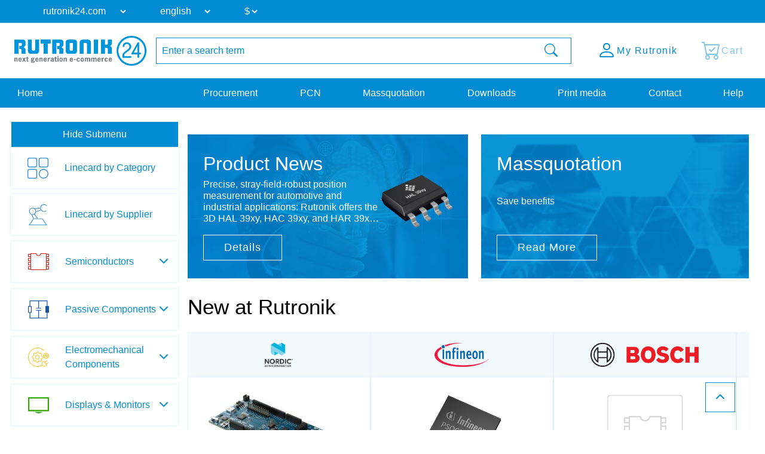

--- FILE ---
content_type: text/html; charset=UTF-8
request_url: https://www.rutronik24.com/assmann.html%20_blank
body_size: 12346
content:
<!DOCTYPE html>
<html lang="en">
    <head>
        <title>Electronic Components | Rutronik24 Distributor</title>
        <meta charset="utf-8">
        <meta http-equiv="X-UA-Compatible" content="IE=edge">
        <meta http-equiv="content-type" content="text/html; charset=utf-8">
        <meta name="description" content="Rutronik e-commerce - Intelligent eBusiness for rapid processes">
        <meta name="viewport" content="width=device-width, initial-scale=1">
        <meta name="referrer" content="origin">
        <meta property="og:title" content="Electronic Components | Rutronik24 Distributor" />
        <meta property="og:type" content="website" />
        <meta property="og:description" content="Rutronik e-commerce - Intelligent eBusiness for rapid processes" />
        <meta property="og:site_name" content="Rutronik24" />
        <link rel="canonical" href="https://www.rutronik24.com" />
        <link rel="icon" href="https://www.rutronik24.com/favicon_r24.png" type="image/x-icon">
        <link rel="apple-touch-icon-precomposed" href="https://www.rutronik24.com/assets/default/images/apple-touch-icon.png"/>
        <!-- Google Tag Manager -->
            
                <script>(function(w,d,s,l,i){w[l]=w[l]||[];w[l].push({'gtm.start': new Date().getTime(),event:'gtm.js'});var f=d.getElementsByTagName(s)[0],j=d.createElement(s),dl=l!='dataLayer'?'&l='+l:'';j.async=true;j.src='https://rs.rutronik24.com/gtm.js?id='+i+dl;f.parentNode.insertBefore(j,f);})(window,document,'script','dataLayer','GTM-TRDCW9BR');</script>
            
        <!-- End Google Tag Manager -->
                    <link type="text/css" rel="stylesheet" href="/min/styles.r24_new.css?v=2025_09_02_v2" />
                <script type="text/javascript" src="/vendor/components/jquery/jquery.min.js"></script>
        <script type="text/javascript" src="/vendor/components/jqueryui/jquery-ui.min.js"></script>
        <script type="text/javascript" src="/vendor/twbs/bootstrap/dist/js/bootstrap.bundle.min.js"></script>
		<script type="text/javascript" src="/assets/default/js/splide.min.js"></script>
		<script type="text/javascript">window.econda = {onReady:[], ready: function(f){this.onReady.push(f);}};window.emos3 = window.emos3 || {stored:[], send: function(p){this.stored.push(p);}};</script><script type="text/javascript" defer="defer" src="https://d35ojb8dweouoy.cloudfront.net/loader/loader.js" client-key="00002961-5fa3be96-db31-3ac3-a401-e130e1e0300d" container-id="954" lang="en-EN"></script>
        <link rel="alternate" href="https://www.rutronik24.com" hreflang="x-default"/>
<link rel="alternate" href="https://www.rutronik24.fr" hreflang="fr"/>
<link rel="alternate" href="https://www.rutronik24.de" hreflang="de"/>
<link rel="alternate" href="https://www.rutronik24.it" hreflang="it"/>
<link rel="alternate" href="https://www.rutronik24.ch" hreflang="ch"/>
<link rel="alternate" href="https://www.rutronik24.co.uk" hreflang="en-gb"/>

        
        <script>window.dataLayer.push({
        event: 'pageview_user',
        user_status: 'not_logged_in',
        tracking_disallowed: 'true',
        emailHostName: undefined,
        userHash: undefined
        });</script>
        <script type="text/javascript">
            window.addEventListener('UC_UI_INITIALIZED', function() {
                // Abfrage des Zustands der Einwilligungen
                var consentData = window.UC_UI.getConsentData();
            });
        </script>
            </head>
    <body itemscope itemtype="http://schema.org/WebPage" class="layout-r24 " data-user-status="3">
        <!-- Google Tag Manager (noscript) -->
        <noscript><iframe src="https://rs.rutronik24.com/ns.html?id=GTM-TRDCW9BR" height="0" width="0" style="display:none;visibility:hidden"></iframe></noscript>
        <!-- End Google Tag Manager (noscript) -->
        <a id="top"></a>
        <div class="waiting-animation"></div>
        <div class="container-fluid nav-container   " id="navcontainer">
                    </div>
        <div class="container-fluid nav-container nav-container-selects">
            <nav class="navbar navbar-expand-lg row hidden-print rutnavbar rutnavbar-selects">
                <div class="container">
                    <div class="collapse navbar-collapse" id="navbarNavDropdown">
                        <ul class="navbar-nav nav-selects">
                            <li class="nav-item dropdown changing-label">
                                <form action="" method="post" role="form" class="form" id="form_domain">
                                    <input type="hidden" name="m" value="" />
                                    <input type="hidden" name="action" value="domain" />
                                    <input type="hidden" name="query" value="https://www.rutronik24.com/assmann.html%20_blank" />
                                    <select name="D" id="D" onchange="window.open(this.value, '_top'); return false;">
									
                                        <option value="https://rutronik24.com" selected>rutronik24.com</option>
                                        <option value="https://rutronik24.de" >rutronik24.de</option>
                                        <option value="https://rutronik24.co.uk" >rutronik24.co.uk</option>
                                        <option value="https://rutronik24.fr" >rutronik24.fr</option>
                                        <option value="https://rutronik24.it" >rutronik24.it</option>
                                        <option value="https://rutronik24.ch" >rutronik24.ch</option>
                                        <option value="https://rutronik24.es" >rutronik24.es</option>
                                        <option value="https://rutronik24.com.cn" >rutronik24.com.cn</option>
                                    </select>
                                </form>
                            </li>
                            <li class="nav-item dropdown changing-label">
                                <form action="" method="post" role="form" class="form" id="form_lang">
                                    <input type="hidden" name="m" value="" />
                                    <input type="hidden" name="action" value="language" />
                                    <input type="hidden" name="query" value="https://www.rutronik24.com/assmann.html%20_blank" />
                                    <select name="L" id="L" onchange="$(this).closest('form').submit(); return false;">
                                        <option value="en" selected="selected">english</option>
<option value="de">deutsch</option>
<option value="fr">français</option>
<option value="it">italiano</option>
<option value="es">español</option>
<option value="pt">português</option>
<option value="cn">中文</option>

                                    </select>
                                </form>
                            </li>
                                                            <li class="nav-item dropdown changing-label">
                                    <form action="" method="post" role="form" class="form" id="form_currency">
                                        <input type="hidden" name="m" value="" />
                                        <input type="hidden" name="action" value="language" />
                                        <input type="hidden" name="query" value="https://www.rutronik24.com/assmann.html%20_blank" />
                                        <select name="currency" onchange="$(this).closest('form').submit(); return false;">
                                            <option value="EUR">&#8364;</option>
<option value="USD" selected="selected">$</option>
<option value="GBP">&#163;</option>

                                        </select>
                                    </form>
                                </li>
                                                    </ul>
                    </div>
                </div>
            </nav>
        </div>
        <div class="container-fluid nav-container nav-container-actions">
            <section class="align-items-center justify-content-center section-nav">
                <div class="container">
                    <div class="row">
                        <div class="col col-sm col-xl-auto col-xxl-auto header_brand">
                            <a title="Rutronik24 Online Shop" href="/" id="link_head_rutronik">
                                <img width="292" height="67" class="img-responsive" alt="Rutronik24 Online Shop" src="/images/logos/rutronik24.png">
                            </a>
                        </div>
                        <div class="col-12 col-sm-12 col-xl col-xxl header_search  flex justify-content-center">
                            <div class="hidden-print searchform">
    <form action="/" method="post" name="searchform" id="searchform" class="form-horizontal" role="form">
	    <input name="m" type="hidden" value="oc" />
	    <input name="action" type="hidden" value="search" />
	    <input name="cmd" type="hidden" value="NewSearch" />
	    <input name="orderby" type="hidden" value="" />
	    <input name="reset" id="reset" type="hidden" value="0" />
	    <input name="doprg" type="hidden" value="0" />
	    <div class="input-group">
		    <input type="text" name="qs" id="qs_oc" class="form-control input-md to-focus" placeholder="Enter a search term" value="" />
	        <span class="input-group-btn">
	            <button type="submit" class="btn btn-header-search input-md waiting">
	                <i class="bi bi-search"></i>
	            </button>
	        </span>
	    </div>
    </form>
</div>
                        </div>
                        <div class="col col-sm col-xl-auto col-xxl-auto text-right header_actions ">
                            <div class="header_action_content">
                                                                    <div class="button-content search">
                                        <a href="#" >
                                            <span class="button-content-icon"><i class="bi bi-search"></i></span><span class="button-content-text">Search</span>
                                        </a>
                                    </div>
                                                                                                    <div class="button-content action-loginlogout">
                                        <a data-href="/account.html" href="/register-login.html" >
                                        
                                            <span class="button-content-icon"><i class="bi bi-person"></i></span>
                                            <span class="button-content-text">My Rutronik</span>
                                        </a>
                                    </div>
                                                                <div class="button-content action-cart empty">
                                    <a class="button-content-anchor" href="/cart.html">
                                        <span class="a">
                                            <span class="button-content-icon"><i class="bi bi-cart-check"></i></span>
                                            <span class="button-content-text">Cart</span>
                                            <span class="button-content-count"></span>
                                        </span>
                                    </a>
                                </div>
                                                            </div>
                        </div>
                    </div>
                </div>
            </section>
        </div>
        <div class="container-fluid nav-container nav-container-links">
            <nav class="navbar navbar-expand-lg row hidden-print rutnavbar rutnavbar-links">
                <div class="container">
                    <div class="collapse navbar-collapse row" id="navbarNavDropdown">
                        <ul class="navbar-nav nav_menu nav_startseite col-auto col-lg-3">
                            <li class="nav-item">
                                <a href="https://www.rutronik24.com/" https://www.rutronik24.com/class="nowrap nav-link ">
                                    Home
                                </a>
                            </li>
                        </ul>
                        <ul class="navbar-nav nav_menu nav_links col-auto col-lg-9">
                                                            <li class="nav-item">
                                    <a href="/register-login.html" data-href="/?m=ep" class="nowrap nav-link ">
                                        Procurement
                                    </a>
                                </li>
                                <li class="nav-item">
                                    <a href="/register-login.html" data-href="/?m=pcn" class="nowrap nav-link " id="getpcn">
                                        PCN
                                    </a>
                                </li>
                                <li class="nav-item">
                                    <a href="/register-login.html" data-href="/?m=mq" class="nowrap nav-link ">
                                        Massquotation
                                    </a>
                                </li>
                                <li class="nav-item">
                                    <a href="/register-login.html" data-href="/?m=dl" class="nowrap nav-link ">
                                        Downloads
                                    </a>
                                </li>
                                <li class="nav-item">
                                    <a href="/register-login.html" data-href="/print_media.html" class="nowrap nav-link ">
                                        Print media
                                    </a>
                                </li>
                                                        <li class="nav-item">
                                <a href="/contact.html" class="nowrap nav-link ">
                                    Contact
                                </a>
                            </li>
                            <li class="nav-item">
                                <a href="/faq.html" class="nowrap nav-link ">
                                    Help
                                </a>
                            </li>
                        </ul>
                    </div>
                                            <button class="navbar-toggler" type="button">
                            <span class="navbar-toggler-icon"></span>
                        </button>
                                    </div>
            </nav>
        </div>
        <div class="container-fluid nav-container layout-container-  viewmode-webgate" id="main">
            <div class="container justify-content-center" id="maincontainer">
                <div class=" row  " id="mainrow">
                                            <nav class="col hidden-print   " id="submenu">
                            <div id="nestedAccordion">
                                                                    <div class="filter-submenu" data-filter-state="shown">
                                        <button class="btn btn-primary" data-hide-text="Hide Submenu" data-show-text="Show Submenu" data-filter-state="shown">
                                            <span class="button-text">Hide Submenu</span>
                                            <span class="navbar-toggler-icon"></span>
                                        </button>
                                    </div>
                                                                <div class="menu-content"  style="display: block;"  >
                                    <div class='horizontal-menu'>
            

            
            <div class="h2 bereich_01My plus">My Rutronik</div>
            <div class="nav-menu-mobile" style="display: none;">
                    <div class="h3 sub-location plus"><i class="fa-solid fa-location-dot"></i> Location</div>
                    <div style="display: none;">
                    </div>
                    <div class="h3 sub-language plus"><i class="fa-solid fa-language"></i> Language</div>
                    <div style="display: none;">
                    </div><div class="h3 sub-currency plus"><i class="bi bi-currency-exchange"></i> Currency</div>
                                <div style="display: none;">
                                </div>
                    <a href="/?m=ep" class="waiting mobile-main-urls">Procurement</a>
                    <a href="/?m=pcn" class="waiting mobile-main-urls">PCN</a>
                    <a href="/?m=mq" class="waiting mobile-main-urls">Massquotation</a>
                    <a href="/?m=dl" class="waiting mobile-main-urls">Downloads</a>
                    <a href="/print_media.html" class="waiting mobile-main-urls">Print media</a>
                    <a href="/contact.html" class="waiting">Contact</a>
                    
					<div class="selects test-select">
						<div class="nav-item dropdown changing-label">
							<form action="" method="post" role="form" class="form" id="form_domain2">
								<input type="hidden" name="m" value="" />
								<input type="hidden" name="action" value="domain" />
								<input type="hidden" name="query" value="" />
								<select name="D" onchange="window.open(this.value, '_top'); return false;">
									<option value="https://www.rutronik24.com" selected>rutronik24.com</option><option value="https://www.rutronik24.de">rutronik24.de</option><option value="https://www.rutronik24.co.uk">rutronik24.co.uk</option><option value="https://www.rutronik24.fr">rutronik24.fr</option><option value="https://www.rutronik24.it">rutronik24.it</option><option value="https://www.rutronik24.ch">rutronik24.ch</option><option value="https://www.rutronik24.es">rutronik24.es</option><option value="https://www.rutronik24.com.cn">rutronik24.com.cn</option>
								</select>
							</form>
						</div>
					</div>
					<div class="selects">
						<div class="nav-item dropdown changing-label">
							<form action="" method="post" role="form" class="form" id="form_lang2"> 
								<input type="hidden" name="m" value="" />
								<input type="hidden" name="action" value="language" />
								<input type="hidden" name="query" value="" />
								<select name="L" onchange="$(this).closest('form').submit(); return false;">
									<option value="en" selected>english</option><option value="de">deutsch</option><option value="fr">français</option><option value="it">italiano</option><option value="es">español</option><option value="pt">português</option><option value="cn">中文</option>
								</select>
							</form>
						</div>
					</div><div class="selects">
                        <div class="nav-item dropdown changing-label">
                            <form action="" method="post" role="form" class="form" id="form_currency2"> 
                                <input type="hidden" name="m" value="" />
                                <input type="hidden" name="action" value="language" />
                                <input type="hidden" name="query" value="{$querystring}" />
                                <select name="currency" onchange="$(this).closest('form').submit(); return false;">
                                    <option value="EUR">&#8364;</option><option value="USD">$</option><option value="GBP">&#163;</option>
                                </select>
                            </form>
                        </div>
                    </div>
                </div><div class="h2 linecard_products waiting" onclick="document.location.href='/linecard.html';return false;">Linecard by Category</div>
<div></div>
<div class="h2 linecard_supplier waiting" onclick="document.location.href='/supplier.html';return false;">Linecard by Supplier</div>
<div></div>
<div class="category-menu-area plus"><div data-category="bereich_01A" class="h2 category-bereich-item bereich_01A plus">Semiconductors</div>
<div class='sub-urls-area'>
<div class="h3 plus">Analog/Mixed Signal</div>
<div>
<a class="waiting " href="/category/a-d-converters/" title="A/D Converters">A/D Converters</a>
<a class="waiting " href="/category/ac-dc-converter/" title="AC/DC Converter">AC/DC Converter</a>
<a class="waiting " href="/category/amplifiers/" title="Amplifiers">Amplifiers</a>
<a class="waiting " href="/category/dc-dc-converter/" title="DC/DC Converter">DC/DC Converter</a>
<a class="waiting " href="/category/gate-driver-ics/" title="Gate Driver Ics">Gate Driver Ics</a>
<a class="waiting " href="/category/interface-ics/" title="Interface ICs">Interface ICs</a>
<a class="waiting " href="/category/motor-ic/" title="Motor IC">Motor IC</a>
<a class="waiting " href="/category/power-management-ics/" title="Powermanagement ICs">Powermanagement ICs</a>
<a class="waiting " href="/category/smart-switches/" title="Smart Switches">Smart Switches</a>
<a class="waiting " href="/category/standard-amplifier/" title="Standard Amplifier">Standard Amplifier</a>
<a class="waiting " href="/category/standard-voltage-reference/" title="Standard Voltage Reference">Standard Voltage Reference</a>
<a class="waiting " href="/category/standard-voltage-regulators/" title="Standard Voltage Regulators">Standard Voltage Regulators</a>
<a class="waiting " href="/category/voltage-references-supervisors/" title="Voltage References & Supervisors">Voltage References & Supervisors</a>
<a class="waiting " href="/category/voltage-regulators/" title="Voltage Regulators">Voltage Regulators</a>
</div>
<div class="h3 plus">Digital ICs</div>
<div>
<a class="waiting " href="/category/bga-ssd/" title="BGA SSD">BGA SSD</a>
<a class="waiting " href="/category/communication-ic/" title="Communication IC">Communication IC</a>
<a class="waiting " href="/category/dram/" title="DRAM">DRAM</a>
<a class="waiting " href="/category/emmc-memory/" title="eMMC Memory">eMMC Memory</a>
<a class="waiting " href="/category/field-programmable-gate-array/" title="FPGA">FPGA</a>
<a class="waiting " href="/category/logic-ic/" title="Logic IC">Logic IC</a>
<a class="waiting " href="/category/microcontroller/" title="Microcontroller">Microcontroller</a>
<a class="waiting " href="/category/microprocessor/" title="Microprocessor">Microprocessor</a>
<a class="waiting " href="/category/non-volatile-memory/" title="Non-Volatile Memory">Non-Volatile Memory</a>
<a class="waiting " href="/category/peripheral-ic/" title="Peripheral IC">Peripheral IC</a>
<a class="waiting " href="/category/ram/" title="RAM">RAM</a>
<a class="waiting " href="/category/rutronik-design-kits/" title="Rutronik Design Kits">Rutronik Design Kits</a>
<a class="waiting " href="/category/standard-eeprom/" title="Standard EEPROM">Standard EEPROM</a>
<a class="waiting " href="/category/STDCOM/" title="Standard Interfaces">Standard Interfaces</a>
<a class="waiting " href="/category/timing-ic/" title="Timing IC">Timing IC</a>
<a class="waiting " href="/category/tools-for-microcontroller/" title="Tools for Microcontroller">Tools for Microcontroller</a>
<a class="waiting " href="/category/c-motor-control-socs/" title="µC Motor Control SOCs">µC Motor Control SOCs</a>
</div>
<div class="h3 plus">Diodes / Rectifier</div>
<div>
<a class="waiting " href="/category/bridge-rectifier/" title="Bridge Rectifier">Bridge Rectifier</a>
<a class="waiting " href="/category/fast-diodes-rectifiers/" title="Fast-Diodes-Rectifiers">Fast-Diodes-Rectifiers</a>
<a class="waiting " href="/category/protection-diodes/" title="Protection Diodes">Protection Diodes</a>
<a class="waiting " href="/category/rectifiers-standard/" title="Rectifiers Standard">Rectifiers Standard</a>
<a class="waiting " href="/category/schottky-diodes/" title="Schottky Diodes">Schottky Diodes</a>
<a class="waiting " href="/category/silicon-carbide-diodes/" title="Silicon Carbide Diodes">Silicon Carbide Diodes</a>
<a class="waiting " href="/category/zener-diodes/" title="Zener Diodes">Zener Diodes</a>
</div>
<div class="h3 plus">High Power Modules</div>
<div>
<a class="waiting " href="/category/power-modules/" title="Power Modules">Power Modules</a>
</div>
<div class="h3 plus">Optoelectronic Components</div>
<div>
<a class="waiting " href="/category/laser-components/" title="Laser components">Laser components</a>
<a class="waiting " href="/category/optical-sensors/" title="Optical sensors">Optical sensors</a>
<a class="waiting " href="/category/ultraviolet-leds/" title="Ultraviolet LEDs">Ultraviolet LEDs</a>
<a class="waiting " href="/category/general-lighting/" title="General Lighting">General Lighting</a>
<a class="waiting " href="/category/infrared-leds-photodetectors/" title="Infrared LEDs & Photodetectors">Infrared LEDs & Photodetectors</a>
<a class="waiting " href="/category/optocoupler/" title="Optocoupler">Optocoupler</a>
<a class="waiting " href="/category/led-optics/" title="LED Optics">LED Optics</a>
<a class="waiting " href="/category/7-segment-dotmatrix-led/" title="7-Segment + Dotmatrix LED">7-Segment + Dotmatrix LED</a>
<a class="waiting " href="/category/led-modules/" title="LED Modules">LED Modules</a>
<a class="waiting " href="/category/led-driver/" title="LED Driver">LED Driver</a>
<a class="waiting " href="/category/visible-automotive-led/" title="Visible Automotive LED">Visible Automotive LED</a>
<a class="waiting " href="/category/visible-industrial-led/" title="Visible Industrial LED">Visible Industrial LED</a>
</div>
<div class="h3 plus">Sensors</div>
<div>
<a class="waiting " href="/category/current-sensors/" title="Current Sensors">Current Sensors</a>
<a class="waiting " href="/category/environmental-sensors/" title="Environmental Sensors">Environmental Sensors</a>
<a class="waiting " href="/category/magnetic-sensors/" title="Magnetic Sensors">Magnetic Sensors</a>
<a class="waiting " href="/category/mems-sensors/" title="MEMS Sensors">MEMS Sensors</a>
<a class="waiting " href="/category/optical-sensors/" title="Optical Sensors">Optical Sensors</a>
<a class="waiting " href="/category/other-sensors/" title="Other Sensors">Other Sensors</a>
</div>
<div class="h3 plus">Transistors</div>
<div>
<a class="waiting " href="/category/igbts/" title="IGBTs & Modules">IGBTs & Modules</a>
<a class="waiting " href="/category/rf-transistor/" title="RF Transistor">RF Transistor</a>
<a class="waiting " href="/category/standard-bipolar-transistor/" title="Standard Bipolar Transistor">Standard Bipolar Transistor</a>
<a class="waiting " href="/category/low-voltage-mosfets-300v/" title="Low Voltage MOSFETs (<300V)">Low Voltage MOSFETs (<300V)</a>
<a class="waiting " href="/category/high-voltage-mosfets-300v/" title="High Voltage MOSFETs (>=300V)">High Voltage MOSFETs (>=300V)</a>
</div>
<div class="h3 plus">Triacs / Thyristors</div>
<div>
<a class="waiting " href="/category/triacs-thyristors/" title="Triacs / Thyristors">Triacs / Thyristors</a>
</div>
</div></div>
<div class="category-menu-area plus"><div data-category="bereich_01P" class="h2 category-bereich-item bereich_01P plus">Passive Components</div>
<div class='sub-urls-area'>
<div class="h3 plus">Capacitors</div>
<div>
<a class="waiting " href="/category/ceramic-chip-commodity/" title="Ceramic Cap SMD - Commercial (KKK)<br />
commercial apps <=250Vdc; <1,0µF">Ceramic Cap SMD - Commercial (KKK)<br />
commercial apps <=250Vdc; <1,0µF</a>
<a class="waiting " href="/category/ceramic-chip-high-values/" title="Ceramic Cap SMD - High Values (KKH)<br />
commercial apps >=350Vdc; 250Vac; >=1,0µF<br />
softtermination parts all values">Ceramic Cap SMD - High Values (KKH)<br />
commercial apps >=350Vdc; 250Vac; >=1,0µF<br />
softtermination parts all values</a>
<a class="waiting " href="/category/ceramic-chip-automotive/" title="Ceramic Cap SMD - Automotive (KKA)<br />
automotive apps AEC-Q200 qualified<br />
with or without softtermination">Ceramic Cap SMD - Automotive (KKA)<br />
automotive apps AEC-Q200 qualified<br />
with or without softtermination</a>
<a class="waiting " href="/category/ceramic-chip-special-tht/" title="Ceramic Cap - Specialties (KKS)<br />
(e.g. Leaded, HiQ, Array, etc.)">Ceramic Cap - Specialties (KKS)<br />
(e.g. Leaded, HiQ, Array, etc.)</a>
<a class="waiting " href="/category/electric-double-layer-capacitors/" title="Electric Double Layer Capacitors">Electric Double Layer Capacitors</a>
<a class="waiting " href="/category/electrolytic-capacitors/" title="Electrolytic Capacitors">Electrolytic Capacitors</a>
<a class="waiting " href="/category/film-capacitors/" title="Film Capacitors">Film Capacitors</a>
<a class="waiting " href="/category/tantalum-capacitors/" title="Tantalum Capacitors">Tantalum Capacitors</a>
</div>
<div class="h3 plus">Inductors, Ferrites, Transformers</div>
<div>
<a class="waiting " href="/category/50hz-transformers/" title="50Hz Transformers">50Hz Transformers</a>
<a class="waiting " href="/category/ferrites-emi-filters/" title="Ferrites">Ferrites</a>
<a class="waiting " href="/category/hf-transformers/" title="HF Transformers">HF Transformers</a>
<a class="waiting " href="/category/inductors/" title="Inductors">Inductors</a>
</div>
<div class="h3 plus">Resistors</div>
<div>
<a class="waiting " href="/category/current-sense/" title="Current Sense">Current Sense</a>
<a class="waiting " href="/category/standard-chip-resistor/" title="Standard Chip Resistor">Standard Chip Resistor</a>
<a class="waiting " href="/category/special-chip-resistor/" title="Special Chip Resistor">Special Chip Resistor</a>
<a class="waiting " href="/category/precision-chip-resistor/" title="Precision Chip Resistor">Precision Chip Resistor</a>
<a class="waiting " href="/category/melf/" title="Melf">Melf</a>
<a class="waiting " href="/category/array/" title="Array">Array</a>
<a class="waiting " href="/category/through-hole-leaded/" title="Through Hole, Leaded">Through Hole, Leaded</a>
<a class="waiting " href="/category/power-wirewound-chassi/" title="Power, Wirewound, Chassi">Power, Wirewound, Chassi</a>
<a class="waiting " href="/category/potentiometer-trimmer/" title="Potentiometer, Trimmer">Potentiometer, Trimmer</a>
<a class="waiting " href="/category/ntc-thermistor/" title="NTC Thermistor">NTC Thermistor</a>
<a class="waiting " href="/category/ptc-thermistor/" title="PTC Thermistor">PTC Thermistor</a>
<a class="waiting " href="/category/varistor/" title="Varistor">Varistor</a>
</div>
<div class="h3 plus"> Timing Devices & Acoustic Components</div>
<div>
<a class="waiting " href="/category/buzzers-speakers-microphones/" title="Buzzers, Speakers, Microphones">Buzzers, Speakers, Microphones</a>
<a class="waiting " href="/category/crystals-oscillators-rtcs/" title="Crystals, Oscillators, RTC">Crystals, Oscillators, RTC</a>
<a class="waiting " href="/category/resonators-filters-sensors-haptic/" title="Resonators, Filters, Sensors, Haptic">Resonators, Filters, Sensors, Haptic</a>
</div>
</div></div>
<div class="category-menu-area plus"><div data-category="bereich_01E" class="h2 category-bereich-item bereich_01E plus">Electromechanical Components</div>
<div class='sub-urls-area'>
<a class="waiting " href="/category/batteries/" title="Batteries">Batteries</a>
<a class="waiting " href="/category/cable/" title="Cable">Cable</a>
<a class="waiting " href="/category/connectors/" title="Connectors">Connectors</a>
<a class="waiting " href="/category/electromechanical-accessories/" title="Electromechanical Accessories">Electromechanical Accessories</a>
<a class="waiting " href="/category/fans/" title="Fans">Fans</a>
<a class="waiting " href="/category/fuse/" title="Fuse">Fuse</a>
<a class="waiting " href="/category/heat-foils/" title="Heat Foils">Heat Foils</a>
<a class="waiting " href="/category/heatsinks/" title="Heatsinks">Heatsinks</a>
<a class="waiting " href="/category/protection-products/" title="Protection Products">Protection Products</a>
<a class="waiting " href="/category/relays/" title="Relays">Relays</a>
<a class="waiting " href="/category/switches/" title="Switches">Switches</a>
</div></div>
<div class="category-menu-area plus"><div data-category="bereich_01T" class="h2 category-bereich-item bereich_01T plus">Displays & Monitors</div>
<div class='sub-urls-area'>
<a class="waiting " href="/category/industrial-monitors/" title="Industrial Monitors">Industrial Monitors</a>
<a class="waiting " href="/category/intelligent-displays/" title="Intelligent Displays">Intelligent Displays</a>
<a class="waiting " href="/category/oled/" title="OLED">OLED</a>
<a class="waiting " href="/category/passive-displays/" title="Passive & E-Paper Displays">Passive & E-Paper Displays</a>
<a class="waiting " href="/category/tft/" title="TFT">TFT</a>
</div></div>
<div class="category-menu-area plus"><div data-category="bereich_01B" class="h2 category-bereich-item bereich_01B plus">Embedded Boards & Systems</div>
<div class='sub-urls-area'>
<a class="waiting " href="/category/embedded-accessories/" title="Embedded Accessories">Embedded Accessories</a>
<a class="waiting " href="/category/embedded-boards/" title="Embedded Boards">Embedded Boards</a>
<a class="waiting " href="/category/embedded-processors/" title="Embedded Processors">Embedded Processors</a>
<a class="waiting " href="/category/embedded-systems/" title="Embedded Systems">Embedded Systems</a>
<a class="waiting " href="/category/industrial-cameras/" title="Industrial Cameras">Industrial Cameras</a>
<a class="waiting " href="/category/industrial-communication/" title="Industrial Communication">Industrial Communication</a>
<a class="waiting " href="/category/industrial-power-supplies/" title="Industrial Power Supplies">Industrial Power Supplies</a>
</div></div>
<div class="category-menu-area plus"><div data-category="bereich_01D" class="h2 category-bereich-item bereich_01D plus">Embedded Storage</div>
<div class='sub-urls-area'>
<a class="waiting " href="/category/industrial-dram/" title="Industrial DRAM">Industrial DRAM</a>
<a class="waiting " href="/category/industrial-flash/" title="Industrial Flash">Industrial Flash</a>
<a class="waiting " href="/category/industrial-hdd/" title="Hard Disk Drives">Hard Disk Drives</a>
<a class="waiting " href="/category/industrial-ssd/" title="Industrial SSD">Industrial SSD</a>
<a class="waiting " href="/category/optical-drives/" title="Optical Drives">Optical Drives</a>
</div></div>
<div class="category-menu-area plus"><div data-category="bereich_01W" class="h2 category-bereich-item bereich_01W plus">Wireless Technologies</div>
<div class='sub-urls-area'>
<a class="waiting " href="/category/ask-fsk-modulated/" title="ASK/FSK modulated">ASK/FSK modulated</a>
<a class="waiting " href="/category/bluetooth/" title="Bluetooth">Bluetooth</a>
<a class="waiting " href="/category/cellular-wireless/" title="Cellular Wireless">Cellular Wireless</a>
<a class="waiting " href="/category/embedded-wireless/" title="Embedded Wireless">Embedded Wireless</a>
<a class="waiting " href="/category/gnss/" title="GNSS">GNSS</a>
<a class="waiting " href="/category/ZIGBEE/" title="PSK/DSSS modulated">PSK/DSSS modulated</a>
<a class="waiting " href="/category/rfid-nfc/" title="RFID/NFC">RFID/NFC</a>
<a class="waiting " href="/category/security/" title="Security">Security</a>
<a class="waiting " href="/category/wireless-accessoires/" title="Wireless Accessories">Wireless Accessories</a>
<a class="waiting " href="/category/wireless-microcontroller/" title="Wireless Microcontroller">Wireless Microcontroller</a>
<a class="waiting " href="/category/wlan-wifi/" title="WLAN/WiFi">WLAN/WiFi</a>
</div></div>
<div id="loginhint_left">
	<aside>
		<div class="aside-box box-color box-color-lila box-small content-background-image" style="background-image: linear-gradient(rgba(0, 0, 0, 0.5), rgba(0, 0, 0, 0.5)), url('/images/rebrush/images/newsletter1.png')">
			<div class="aside-box-content">
				<div class="aside-box-headline">
					Newsletter
				</div>
				<div class="aside-box-link">
					<a href="/?m=&amp;action=newsletter" class="aside-box-anchor anchor-arrow">
						<span class="aside-box-anchor-icon span-icon">
							<i class="fa-solid fa-chevron-right"></i>
						</span>
						<span class="aside-box-anchor-text span-text">
							Subscribe Now
						</span>
					</a>
				</div>
			</div>
		</div>
			</aside>
</div></div>

                                </div>
                            </div>
                        </nav>
                                        <section class="col submenu-not-empty layout-" id="maincontent">
                        
                                                <div class="container kacheln-container">
    <div class="kacheln-row">
        <div class="kachel kachel-type-0">
                                <div class="ad_topbanner hidden-print">
        <div class="center-block">
            <!-- Revive Adserver Asynchronous JS Tag - Generated with Revive Adserver v5.4.1 -->
            <ins data-revive-zoneid="34" data-revive-id="9554efe4f993f8dcbd924d1c913fefee"></ins>
            <script async src="//www.rutronik.com/adserver/www/delivery/asyncjs.php"></script>
            <noscript>
                <a href='https://www.rutronik.com/adserver/www/delivery/ck.php?n=adffa97d&amp;cb=INSERT_RANDOM_NUMBER_HERE' target='_blank'><img src='https://www.rutronik.com/adserver/www/delivery/avw.php?zoneid=34&amp;cb=INSERT_RANDOM_NUMBER_HERE&amp;n=adffa97d' border='0' alt='' />
                </a>
            </noscript>
        </div>
    </div>
        </div>
        <div class="kachel kachel-type-1 ">
            <div class="kachel-content content-background-image box-color box-color-blue box-middle"
                style="background-image: linear-gradient(rgba(0, 0, 0, 0.5), rgba(0, 0, 0, 0.5)), url('/images/rebrush/images/productnews.jpg')"
                title="Precise, stray-field-robust position measurement for automotive and industrial applications: Rutronik offers the 3D HAL 39xy, HAC 39xy, and HAR 39xy sensor families from TDK Micronas">
                <div class="kachel-row kachel-content-area">
                    <div class="kachel-col kachel-header">
                        <div class="kachel-headline">
                            <h2>Product News</h2>
                        </div>
                    </div>
                    <div class="kachel-col kachel-body">
                        <div class="kachel-body-row">
                            <div class="kachel-body-col">
                                <div class="kachel-col kachel-content-image-text">
                                    <div class="kachel-subheadline">
                                        <h3>Precise, stray-field-robust position measurement for automotive and industrial applications: Rutronik offers the 3D HAL 39xy, HAC 39xy, and HAR 39xy sensor families from TDK Micronas</h3>
                                    </div>
                                </div>
                            </div>
                            <div class="kachel-body-col">
                                <div class="kachel-content-image">
                                    <a href="https://www.rutronik.com/article/precise-stray-field-robust-position-measurement-for-automotive-and-industrial-applications-rutronik-offers-the-3d-hal-39xy-hac-39xy-and-har-39xy-sensor-families-from-tdk-micronas" title="Precise, stray-field-robust position measurement for automotive and industrial applications: Rutronik offers the 3D HAL 39xy, HAC 39xy, and HAR 39xy sensor families from TDK Micronas" target="_blank">
                                        <img src="https://www.rutronik.com/fileadmin/Rutronik/News/Knowledge/Product_News/2025/KW51/HAL39xy_600.png" alt='' />
                                    </a>
                                </div>
                            </div>
                        </div>
                    </div>
                    <div class="kachel-col kachel-footer">
                        
                        <div class="kachel-footer-button">
                            <a href="https://www.rutronik.com/article/precise-stray-field-robust-position-measurement-for-automotive-and-industrial-applications-rutronik-offers-the-3d-hal-39xy-hac-39xy-and-har-39xy-sensor-families-from-tdk-micronas" title="Precise, stray-field-robust position measurement for automotive and industrial applications: Rutronik offers the 3D HAL 39xy, HAC 39xy, and HAR 39xy sensor families from TDK Micronas" class="kachel-anchor" target="_blank">
                                <span class="kachel-anchor-text span-text">
                                    Details
                                </span>
                            </a>
                        </div>
                    </div>
                </div>
            </div>
        </div>
        <div class="kachel kachel-type-2 ">
            <div class="kachel-content content-background-image box-color box-color-blue box-middle"
                style="background-image: linear-gradient(rgba(0, 0, 0, 0.5), rgba(0, 0, 0, 0.5)), url('/images/rebrush/images/massquoatation1.png')">
                <div class="kachel-row kachel-content-area">
                    <div class="kachel-col kachel-header">
                        <div class="kachel-headline">
                            <h2>Massquotation</h2>
                        </div>
                    </div>
                    <div class="kachel-col kachel-body">
                        <div class="kachel-col kachel-body-container">
                            <div class="kachel-subheadline">
                                <h3>Save benefits</h3>
                            </div>
                        </div>
                    </div>
                    <div class="kachel-col kachel-footer">
                        <div class="kachel-footer-button">
                            <a href="/register-login.html"
                                data-href="/index.php?m=mq" title=""
                                class="kachel-anchor">
                                <span class="kachel-anchor-text span-text">
                                    Read More
                                </span>
                            </a>
                        </div>
                    </div>
                </div>
            </div>
        </div>
    </div>
</div>
    <div class="row boxHeaderRow hundredpercent p-20">
        <div class="col-md-12 boxHeader Article">
            <h1>New at Rutronik </h1>
        </div>
    </div>
    <div class="topseller-container-area hundredpercent">
        <div class="topseller-container"  data-products="12">
            <div class="row product-box-row">
                                    <div class="product-box-col">
	<a class="productbox" href="https://www.rutronik24.com/product/nordic/nrf9151smadk/32326698.html">
	    <div class="productbox-content">
			<div class="product-header">
				<div class="product-box-supplier-logo">
					<img src="https://www.rutronik24.com/images/logos/nordic.png" alt="NORDIC" title="NORDIC">
					<meta itemprop="manufacturer" content="NORDIC">
					<meta itemprop="brand" content="NORDIC">
				</div>
			</div>
			<div class="product-body">
				<div class="product-image">
					<div class="a">
						<img  itemprop="image" src="https://www.rutronik24.com/pim/direct/nordic/medium/nordic-nrf9151-sma-dk.jpg" class="img-responsive" alt="NORDIC NRF9151-SMA-DK" title="NORDIC NRF9151-SMA-DK">
					</div>
				</div>
			</div>
			<div class="product-footer">
				<div class="product-footer-first-row">
					<div class="product-box-title">
						<meta itemprop='mpn' content='NRF9151-SMA-DK'/>
						<meta itemprop='sku' content='RFMCU2470'/>
						<meta itemprop="name" content="NRF9151-SMA-DK">
						<h2 style="margin-left:0;" title="NRF9151-SMA-DK"><div class="a">NRF9151-SMA-DK</div></h2>
					</div>
					<div class="product-box-category-icon">
						<img src="/images/rebrush/Icons/new/01W-color.svg" class="bereichsbild" alt="Wireless Technologies" title="">
					</div>
				</div>
				<div class="product-box-detail-list">
					<ul class="product-box-detail-list-ul ">
						<li class="product-box-detail-list-item">SMA DevKit incl. extern....</li>
																			<li class="product-box-detail-list-item">
							<span>Packaging:</span> INDIVIDUAL</li>
											</ul>	
														</div>
			</div>
	    </div>
	</a>
</div>
                                    <div class="product-box-col">
	<a class="productbox" href="https://www.rutronik24.com/product/infineon/pse846gps2dbzc4xqsa1/23436413.html">
	    <div class="productbox-content">
			<div class="product-header">
				<div class="product-box-supplier-logo">
					<img src="https://www.rutronik24.com/images/logos/infineon.png" alt="INFINEON" title="INFINEON">
					<meta itemprop="manufacturer" content="INFINEON">
					<meta itemprop="brand" content="INFINEON">
				</div>
			</div>
			<div class="product-body">
				<div class="product-image">
					<div class="a">
						<img  itemprop="image" src="https://www.rutronik24.com/pim/direct/infineon/medium/infineon-pse846gps2dbzc4xqsa1.jpg" class="img-responsive" alt="INFINEON PSE846GPS2DBZC4XQSA1" title="INFINEON PSE846GPS2DBZC4XQSA1">
					</div>
				</div>
			</div>
			<div class="product-footer">
				<div class="product-footer-first-row">
					<div class="product-box-title">
						<meta itemprop='mpn' content='SP005961384'/>
						<meta itemprop='sku' content='ICMCU27120'/>
						<meta itemprop="name" content="PSE846GPS2DBZC4XQSA1">
						<h2 style="margin-left:0;" title="PSE846GPS2DBZC4XQSA1"><div class="a">PSE846GPS2DBZC4XQSA1</div></h2>
					</div>
					<div class="product-box-category-icon">
						<img src="/images/rebrush/Icons/new/01A-color.svg" class="bereichsbild" alt="Semiconductors" title="">
					</div>
				</div>
				<div class="product-box-detail-list">
					<ul class="product-box-detail-list-ul ">
						<li class="product-box-detail-list-item">PSOC EDGE Cortex-M55...</li>
													<li class="product-box-detail-list-item">
							<span>package:</span> BGA220</li>
																			<li class="product-box-detail-list-item">
							<span>Packaging:</span> TRAY</li>
											</ul>	
														</div>
			</div>
	    </div>
	</a>
</div>
                                    <div class="product-box-col">
	<a class="productbox" href="https://www.rutronik24.com/product/bosch_se/02730170461nv/23110085.html">
	    <div class="productbox-content">
			<div class="product-header">
				<div class="product-box-supplier-logo">
					<img src="https://www.rutronik24.com/images/logos/bosch_se.png" alt="BOSCH SE" title="BOSCH SE">
					<meta itemprop="manufacturer" content="BOSCH SE">
					<meta itemprop="brand" content="BOSCH SE">
				</div>
			</div>
			<div class="product-body">
				<div class="product-image">
					<div class="a">
						<img src="https://www.rutronik24.com/pim/01A_default.png" class="img-responsive" alt="BOSCH SE 0273.017.046-1NV" title="BOSCH SE 0273.017.046-1NV">
					</div>
				</div>
			</div>
			<div class="product-footer">
				<div class="product-footer-first-row">
					<div class="product-box-title">
						<meta itemprop='mpn' content='0273.017.046-1NV'/>
						<meta itemprop='sku' content='ICMEMS1702'/>
						<meta itemprop="name" content="0273.017.046-1NV">
						<h2 style="margin-left:0;" title="0273.017.046-1NV"><div class="a">0273.017.046-1NV</div></h2>
					</div>
					<div class="product-box-category-icon">
						<img src="/images/rebrush/Icons/new/01A-color.svg" class="bereichsbild" alt="Semiconductors" title="">
					</div>
				</div>
				<div class="product-box-detail-list">
					<ul class="product-box-detail-list-ul ">
						<li class="product-box-detail-list-item">3-Axis 16bit MEMS Sensor</li>
													<li class="product-box-detail-list-item">
							<span>package:</span> WLCSP</li>
																			<li class="product-box-detail-list-item">
							<span>Packaging:</span> REEL</li>
											</ul>	
														</div>
			</div>
	    </div>
	</a>
</div>
                                    <div class="product-box-col">
	<a class="productbox" href="https://www.rutronik24.com/product/mediatek/genio_510_evk/23104215.html">
	    <div class="productbox-content">
			<div class="product-header">
				<div class="product-box-supplier-logo">
					<img src="https://www.rutronik24.com/images/logos/mediatek.png" alt="Mediatek Inc." title="Mediatek Inc.">
					<meta itemprop="manufacturer" content="Mediatek Inc.">
					<meta itemprop="brand" content="Mediatek Inc.">
				</div>
			</div>
			<div class="product-body">
				<div class="product-image">
					<div class="a">
						<img  itemprop="image" src="https://www.rutronik24.com/pim/direct/mediatek/medium/mediatek-genio_510_evk.jpg" class="img-responsive" alt="MEDIATEK GENIO_510_EVK" title="MEDIATEK GENIO_510_EVK">
					</div>
				</div>
			</div>
			<div class="product-footer">
				<div class="product-footer-first-row">
					<div class="product-box-title">
						<meta itemprop='mpn' content='GENIO_510_EVK'/>
						<meta itemprop='sku' content='TOOL4620'/>
						<meta itemprop="name" content="GENIO_510_EVK">
						<h2 style="margin-left:0;" title="GENIO_510_EVK"><div class="a">GENIO_510_EVK</div></h2>
					</div>
					<div class="product-box-category-icon">
						<img src="/images/rebrush/Icons/new/01A-color.svg" class="bereichsbild" alt="Semiconductors" title="">
					</div>
				</div>
				<div class="product-box-detail-list">
					<ul class="product-box-detail-list-ul ">
						<li class="product-box-detail-list-item">Genio 510 Development Kit</li>
													<li class="product-box-detail-list-item">
							<span>package:</span> HardWare</li>
																			<li class="product-box-detail-list-item">
							<span>Packaging:</span> BOX</li>
											</ul>	
														</div>
			</div>
	    </div>
	</a>
</div>
                                    <div class="product-box-col">
	<a class="productbox" href="https://www.rutronik24.com/product/nordic/nrf9161lacar7/21611524.html">
	    <div class="productbox-content">
			<div class="product-header">
				<div class="product-box-supplier-logo">
					<img src="https://www.rutronik24.com/images/logos/nordic.png" alt="NORDIC" title="NORDIC">
					<meta itemprop="manufacturer" content="NORDIC">
					<meta itemprop="brand" content="NORDIC">
				</div>
			</div>
			<div class="product-body">
				<div class="product-image">
					<div class="a">
						<img  itemprop="image" src="https://www.rutronik24.com/pim/direct/nordic/medium/nordic-nrf9161-laca-r7.jpg" class="img-responsive" alt="NORDIC NRF9161-LACA-R7" title="NORDIC NRF9161-LACA-R7">
					</div>
				</div>
			</div>
			<div class="product-footer">
				<div class="product-footer-first-row">
					<div class="product-box-title">
						<meta itemprop='mpn' content='NRF9161-LACA-R7'/>
						<meta itemprop='sku' content='RFMCU2180'/>
						<meta itemprop="name" content="NRF9161-LACA-R7">
						<h2 style="margin-left:0;" title="NRF9161-LACA-R7"><div class="a">NRF9161-LACA-R7</div></h2>
					</div>
					<div class="product-box-category-icon">
						<img src="/images/rebrush/Icons/new/01W-color.svg" class="bereichsbild" alt="Wireless Technologies" title="">
					</div>
				</div>
				<div class="product-box-detail-list">
					<ul class="product-box-detail-list-ul  rustars-exists ">
						<li class="product-box-detail-list-item">DECT NR+/LTE-M/NB-IoT/GNSS SIP</li>
													<li class="product-box-detail-list-item">
							<span>package:</span> SIP</li>
																			<li class="product-box-detail-list-item">
							<span>Packaging:</span> REEL</li>
											</ul>	
																<div class="product-box-type-title">
														<div class="rutstars" title="Best Choice">
								
								Best Choice							</div>
						</div>
									</div>
			</div>
	    </div>
	</a>
</div>
                                    <div class="product-box-col">
	<a class="productbox" href="https://www.rutronik24.com/product/nordic/nrf9161dk/22826114.html">
	    <div class="productbox-content">
			<div class="product-header">
				<div class="product-box-supplier-logo">
					<img src="https://www.rutronik24.com/images/logos/nordic.png" alt="NORDIC" title="NORDIC">
					<meta itemprop="manufacturer" content="NORDIC">
					<meta itemprop="brand" content="NORDIC">
				</div>
			</div>
			<div class="product-body">
				<div class="product-image">
					<div class="a">
						<img  itemprop="image" src="https://www.rutronik24.com/pim/direct/nordic/medium/nordic-nrf9161-dk.jpg" class="img-responsive" alt="NORDIC NRF9161-DK" title="NORDIC NRF9161-DK">
					</div>
				</div>
			</div>
			<div class="product-footer">
				<div class="product-footer-first-row">
					<div class="product-box-title">
						<meta itemprop='mpn' content='NRF9161-DK'/>
						<meta itemprop='sku' content='RFMCU2199'/>
						<meta itemprop="name" content="NRF9161-DK">
						<h2 style="margin-left:0;" title="NRF9161-DK"><div class="a">NRF9161-DK</div></h2>
					</div>
					<div class="product-box-category-icon">
						<img src="/images/rebrush/Icons/new/01W-color.svg" class="bereichsbild" alt="Wireless Technologies" title="">
					</div>
				</div>
				<div class="product-box-detail-list">
					<ul class="product-box-detail-list-ul  rustars-exists ">
						<li class="product-box-detail-list-item">LTE-M, NB-IoT, GNSS, DECT...</li>
																			<li class="product-box-detail-list-item">
							<span>Packaging:</span> INDIVIDUAL</li>
											</ul>	
																<div class="product-box-type-title">
														<div class="rutstars" title="Topseller">
								
								Topseller							</div>
						</div>
									</div>
			</div>
	    </div>
	</a>
</div>
                                    <div class="product-box-col">
	<a class="productbox" href="https://www.rutronik24.com/product/ams_osram/q65112a6964/12903752.html">
	    <div class="productbox-content">
			<div class="product-header">
				<div class="product-box-supplier-logo">
					<img src="https://www.rutronik24.com/images/logos/ams_osram.png" alt="ams-OSRAM AG" title="ams-OSRAM AG">
					<meta itemprop="manufacturer" content="ams-OSRAM AG">
					<meta itemprop="brand" content="ams-OSRAM AG">
				</div>
			</div>
			<div class="product-body">
				<div class="product-image">
					<div class="a">
						<img src="https://www.rutronik24.com/pim/01A_default.png" class="img-responsive" alt="AMS OSRAM Q65112A6964" title="AMS OSRAM Q65112A6964">
					</div>
				</div>
			</div>
			<div class="product-footer">
				<div class="product-footer-first-row">
					<div class="product-box-title">
						<meta itemprop='mpn' content='Q65112A6964'/>
						<meta itemprop='sku' content='LEDATV1138'/>
						<meta itemprop="name" content="Q65112A6964">
						<h2 style="margin-left:0;" title="Q65112A6964"><div class="a">Q65112A6964</div></h2>
					</div>
					<div class="product-box-category-icon">
						<img src="/images/rebrush/Icons/new/01A-color.svg" class="bereichsbild" alt="Semiconductors" title="">
					</div>
				</div>
				<div class="product-box-detail-list">
					<ul class="product-box-detail-list-ul ">
						<li class="product-box-detail-list-item">POWER-TOPLED YELLOW 593NM...</li>
													<li class="product-box-detail-list-item">
							<span>package:</span> PLCC-4</li>
																			<li class="product-box-detail-list-item">
							<span>Packaging:</span> REEL</li>
											</ul>	
														</div>
			</div>
	    </div>
	</a>
</div>
                                    <div class="product-box-col">
	<a class="productbox" href="https://www.rutronik24.com/product/infineon/ipd90n04s403atma1/38444.html">
	    <div class="productbox-content">
			<div class="product-header">
				<div class="product-box-supplier-logo">
					<img src="https://www.rutronik24.com/images/logos/infineon.png" alt="INFINEON" title="INFINEON">
					<meta itemprop="manufacturer" content="INFINEON">
					<meta itemprop="brand" content="INFINEON">
				</div>
			</div>
			<div class="product-body">
				<div class="product-image">
					<div class="a">
						<img src="https://www.rutronik24.com/pim/supplier/infineon/medium/infineon-ipd90n04s403atma1.jpg" class="img-responsive" alt="INFINEON IPD90N04S403ATMA1" title="INFINEON IPD90N04S403ATMA1">
					</div>
				</div>
			</div>
			<div class="product-footer">
				<div class="product-footer-first-row">
					<div class="product-box-title">
						<meta itemprop='mpn' content='SP000671630'/>
						<meta itemprop='sku' content='TMOSP10502'/>
						<meta itemprop="name" content="IPD90N04S403ATMA1">
						<h2 style="margin-left:0;" title="IPD90N04S403ATMA1"><div class="a">IPD90N04S403ATMA1</div></h2>
					</div>
					<div class="product-box-category-icon">
						<img src="/images/rebrush/Icons/new/01A-color.svg" class="bereichsbild" alt="Semiconductors" title="">
					</div>
				</div>
				<div class="product-box-detail-list">
					<ul class="product-box-detail-list-ul  rustars-exists ">
						<li class="product-box-detail-list-item">MOSFET 40V 3.2mOHM AECQ TO252</li>
													<li class="product-box-detail-list-item">
							<span>package:</span> DPAK</li>
																			<li class="product-box-detail-list-item">
							<span>Packaging:</span> REEL</li>
											</ul>	
																<div class="product-box-type-title">
														<div class="rutstars" title="Best Choice">
								
								Best Choice							</div>
						</div>
									</div>
			</div>
	    </div>
	</a>
</div>
                                    <div class="product-box-col">
	<a class="productbox" href="https://www.rutronik24.com/product/infineon/idk16g120c5xtma1/13743090.html">
	    <div class="productbox-content">
			<div class="product-header">
				<div class="product-box-supplier-logo">
					<img src="https://www.rutronik24.com/images/logos/infineon.png" alt="INFINEON" title="INFINEON">
					<meta itemprop="manufacturer" content="INFINEON">
					<meta itemprop="brand" content="INFINEON">
				</div>
			</div>
			<div class="product-body">
				<div class="product-image">
					<div class="a">
						<img src="https://www.rutronik24.com/pim/supplier/infineon/medium/infineon-idk16g120c5xtma1.jpg" class="img-responsive" alt="INFINEON IDK16G120C5XTMA1" title="INFINEON IDK16G120C5XTMA1">
					</div>
				</div>
			</div>
			<div class="product-footer">
				<div class="product-footer-first-row">
					<div class="product-box-title">
						<meta itemprop='mpn' content='SP002739638'/>
						<meta itemprop='sku' content='DSKY5616'/>
						<meta itemprop="name" content="IDK16G120C5XTMA1">
						<h2 style="margin-left:0;" title="IDK16G120C5XTMA1"><div class="a">IDK16G120C5XTMA1</div></h2>
					</div>
					<div class="product-box-category-icon">
						<img src="/images/rebrush/Icons/new/01A-color.svg" class="bereichsbild" alt="Semiconductors" title="">
					</div>
				</div>
				<div class="product-box-detail-list">
					<ul class="product-box-detail-list-ul ">
						<li class="product-box-detail-list-item">SiC-D 1200V 16A 1,7V TO263-2</li>
													<li class="product-box-detail-list-item">
							<span>package:</span> PG-TO263-2</li>
																			<li class="product-box-detail-list-item">
							<span>Packaging:</span> REEL</li>
											</ul>	
														</div>
			</div>
	    </div>
	</a>
</div>
                                    <div class="product-box-col">
	<a class="productbox" href="https://www.rutronik24.com/product/mediatek/genio_1200_evk/21167154.html">
	    <div class="productbox-content">
			<div class="product-header">
				<div class="product-box-supplier-logo">
					<img src="https://www.rutronik24.com/images/logos/mediatek.png" alt="Mediatek Inc." title="Mediatek Inc.">
					<meta itemprop="manufacturer" content="Mediatek Inc.">
					<meta itemprop="brand" content="Mediatek Inc.">
				</div>
			</div>
			<div class="product-body">
				<div class="product-image">
					<div class="a">
						<img  itemprop="image" src="https://www.rutronik24.com/pim/direct/mediatek/medium/mediatek-genio_1200_evk.jpg" class="img-responsive" alt="MEDIATEK Genio_1200_EVK" title="MEDIATEK Genio_1200_EVK">
					</div>
				</div>
			</div>
			<div class="product-footer">
				<div class="product-footer-first-row">
					<div class="product-box-title">
						<meta itemprop='mpn' content='Genio_1200_EVK'/>
						<meta itemprop='sku' content='TOOL4596'/>
						<meta itemprop="name" content="Genio_1200_EVK">
						<h2 style="margin-left:0;" title="Genio_1200_EVK"><div class="a">Genio_1200_EVK</div></h2>
					</div>
					<div class="product-box-category-icon">
						<img src="/images/rebrush/Icons/new/01A-color.svg" class="bereichsbild" alt="Semiconductors" title="">
					</div>
				</div>
				<div class="product-box-detail-list">
					<ul class="product-box-detail-list-ul ">
						<li class="product-box-detail-list-item">Genio 1200 Development Kit</li>
													<li class="product-box-detail-list-item">
							<span>package:</span> HARDWARE</li>
																			<li class="product-box-detail-list-item">
							<span>Packaging:</span> BOX</li>
											</ul>	
														</div>
			</div>
	    </div>
	</a>
</div>
                                    <div class="product-box-col">
	<a class="productbox" href="https://www.rutronik24.com/product/mediatek/genio_700_evk/21165705.html">
	    <div class="productbox-content">
			<div class="product-header">
				<div class="product-box-supplier-logo">
					<img src="https://www.rutronik24.com/images/logos/mediatek.png" alt="Mediatek Inc." title="Mediatek Inc.">
					<meta itemprop="manufacturer" content="Mediatek Inc.">
					<meta itemprop="brand" content="Mediatek Inc.">
				</div>
			</div>
			<div class="product-body">
				<div class="product-image">
					<div class="a">
						<img  itemprop="image" src="https://www.rutronik24.com/pim/direct/mediatek/medium/mediatek-genio_700_evk.jpg" class="img-responsive" alt="MEDIATEK GENIO_700_EVK" title="MEDIATEK GENIO_700_EVK">
					</div>
				</div>
			</div>
			<div class="product-footer">
				<div class="product-footer-first-row">
					<div class="product-box-title">
						<meta itemprop='mpn' content='GENIO_700_EVK'/>
						<meta itemprop='sku' content='TOOL4591'/>
						<meta itemprop="name" content="GENIO_700_EVK">
						<h2 style="margin-left:0;" title="GENIO_700_EVK"><div class="a">GENIO_700_EVK</div></h2>
					</div>
					<div class="product-box-category-icon">
						<img src="/images/rebrush/Icons/new/01A-color.svg" class="bereichsbild" alt="Semiconductors" title="">
					</div>
				</div>
				<div class="product-box-detail-list">
					<ul class="product-box-detail-list-ul ">
						<li class="product-box-detail-list-item">Genio 700 Development Kit</li>
													<li class="product-box-detail-list-item">
							<span>package:</span> HardWare</li>
																			<li class="product-box-detail-list-item">
							<span>Packaging:</span> BOX</li>
											</ul>	
														</div>
			</div>
	    </div>
	</a>
</div>
                                    <div class="product-box-col">
	<a class="productbox" href="https://www.rutronik24.com/product/recom/rac1512sk480/20258832.html">
	    <div class="productbox-content">
			<div class="product-header">
				<div class="product-box-supplier-logo">
					<img src="https://www.rutronik24.com/images/logos/recom.png" alt="RECOM" title="RECOM">
					<meta itemprop="manufacturer" content="RECOM">
					<meta itemprop="brand" content="RECOM">
				</div>
			</div>
			<div class="product-body">
				<div class="product-image">
					<div class="a">
						<img  itemprop="image" src="https://www.rutronik24.com/pim/direct/recom/medium/recom-rac15-12sk480.jpg" class="img-responsive" alt="RECOM RAC15-12SK/480" title="RECOM RAC15-12SK/480">
					</div>
				</div>
			</div>
			<div class="product-footer">
				<div class="product-footer-first-row">
					<div class="product-box-title">
						<meta itemprop='mpn' content='RAC15-12SK/480'/>
						<meta itemprop='sku' content='ICDCDC5545'/>
						<meta itemprop="name" content="RAC15-12SK/480">
						<h2 style="margin-left:0;" title="RAC15-12SK/480"><div class="a">RAC15-12SK/480</div></h2>
					</div>
					<div class="product-box-category-icon">
						<img src="/images/rebrush/Icons/new/01A-color.svg" class="bereichsbild" alt="Semiconductors" title="">
					</div>
				</div>
				<div class="product-box-detail-list">
					<ul class="product-box-detail-list-ul  rustars-exists ">
						<li class="product-box-detail-list-item">AC/DC Mod 85-528V to 12V...</li>
													<li class="product-box-detail-list-item">
							<span>package:</span> 2"X1.6"</li>
																			<li class="product-box-detail-list-item">
							<span>Packaging:</span> TUBE</li>
											</ul>	
																<div class="product-box-type-title">
														<div class="rutstars" title="Best Choice">
								
								Best Choice							</div>
						</div>
									</div>
			</div>
	    </div>
	</a>
</div>
                            </div>
        </div>
        <div class="paginater">
            <button class="slider-prev carousel-control-prev" type="button" >
                <span aria-hidden="true"><i class="fa-solid fa-chevron-left"></i></span>
            </button>
            <button class="slider-next carousel-control-next" type="button">
                <span aria-hidden="true"><i class="fa-solid fa-chevron-right"></i></span>
            </button>
        </div>
    </div>
    

                    </section>
                </div>
            </div>
                    </div>
        <div id="banner"></div>
        <div itemscope itemtype="http://schema.org/Organization">
            <meta itemprop="name" content="Rutronik Elektronische Bauelemente GmbH" />
            <meta itemprop="image" content="https://www.rutronik24.com/assets/r24/images/rutronik_logo.png" />
            <meta itemprop="url" content="https://www.rutronik24.com" />
            <meta itemprop="email" content="rutronik24@rutronik.com" />
            <meta itemprop="telephone" content="+49 7231 801 0" />
            <meta itemprop="faxNumber" content="+49 7231 822 82" />
            <div itemprop="address" itemscope itemtype="http://schema.org/PostalAddress">
                <meta itemprop="streetAddress" content="Industriestrasse 2" />
                <meta itemprop="postalCode" content="75228" />
                <meta itemprop="addressLocality" content="Ispringen" />
                <meta itemprop="addressCountry" content="Germany" />
            </div>
        </div>
                <footer class="row docFooter hidden-print ">
    <div class="row container footer-elements">
        <div class="docFooterColumnArea credentials">
            <div class="docFooterColumn">
                <div class="firmen-logos">
                    <a href="https://www.rutronik.com" target="_blank">
                        <img src="/images/rebrush/images/rutronik24.webp" height="40" alt="RUTRONIK">
                    </a>
                    <a href="https://www.rutronik.com/rutronik/worldwide-contact/" target="_blank">
                        <img src="/images/rebrush/images/rutronik_asia.webp" height="40" alt="RUTRONIK Asia">
                    </a>
                </div>
                <h3 class="HeadA">Follow us</h3>
                <div class="social-media-btn">
                    <a href="https://www.facebook.com/rutronik" target="_blank">
                        <img src="/assets/default/images/SoMe_FB.png" width="40" height="40" alt="Facebook">
                    </a>
                    <a href="https://www.instagram.com/rutronik_careers/" target="_blank">
                        <img src="/assets/default/images/SoMe_IG.png" width="40" height="40" alt="Instagram">
                    </a>
                    <a href="https://de.linkedin.com/company/rutronik" target="_blank">
                        <img src="/assets/default/images/SoMe_LI.png" width="40" height="40" alt="LinkedIn">
                    </a>
                    <a href="https://rutronik-tec.com" target="_blank">
                        <img src="/assets/default/images/SoMe_TEC.png" width="40" height="40" alt="Rutronik.com">
                    </a>
                    <a href="https://www.xing.com/companies/rutronikelektronischebauelementegmbh" target="_blank">
                        <img src="/assets/default/images/SoMe_XI.png" width="40" height="40" alt="Xing">
                    </a>
                    <a href="https://www.youtube.com/user/Rutronik24" target="_blank">
                        <img src="/assets/default/images/SoMe_YT.png" width="40" height="40" alt="Youtube">
                    </a>
                </div>
                <div class="copyright">
                    <span class="cr_company">&copy;&nbsp;2026&nbsp;Rutronik Elektronische Bauelemente GmbH</span>
                </div>
                <div class="webseite">
                    <a href="https://www.rutronik.com" target="_blank">
                        www.rutronik.com                    </a>
                </div>
            </div>
        </div>
        <div class="docFooterColumnArea linkslists">
                        <div class="docFooterColumn">
                <h3 class="HeadA">Contact</h3>
                <div class="SubA">
                    Tel.:&nbsp;
                                            <a href="tel:+497231801-9292">+49 7231 801-9292</a>
                                    </div>
            </div>
            <div class="docFooterColumn">
                <h3 class="HeadC">Information</h3>
                <div class="SubC">
                    <a href="/faq.html" id="link_footer_faq">FAQ</a>
                    <a href="/api.html" id="link_footer_api">API access</a>
                    <a href="/contact.html" id="link_footer_contactrequest">Contact</a>
                    <a href="/?m=&amp;action=newsletter" id="link_footer_newsletter2">Newsletter</a>
                    <a href="/about.html" id="link_footer_about">About Rutronik24</a>
                                            <a href="/register-login.html" class="a-blue" id="link_footer_login" title="Login">
                            <i class="bi bi-person"></i>
                            Login</a>
                        <a href="/register.html" class="a-blue" id="link_footer_login" title="Login">
                            <i class="bi bi-person"></i>
                            Register
                        </a>
                                    </div>
            </div>
            <div class="docFooterColumn">
                <h3 class="HeadC">Legals</h3>
                <div class="SubC">
                    <a href="/terms_and_conditions.html" id="link_footer_terms" title="AGB">Terms And Conditions</a>
                    <a href="/privacy.html" id="link_footer_privacy" title="Privacy">Privacy</a>
                    <a href="http://www.rutronik.com/certificates/" id="link_footer_certificates" title="Certificates" target="_blank">Certificates</a>
                    <a href="http://www.rutronik.com/legal/" id="link_footer_imprint" title="Legal Information" target="_blank">Legal Information</a>
                    <a href="https://rutronik.integrityline.app/" id="link_footer_integrity" title="Whistleblower System" target="_blank">Whistleblower System</a>
                                            <a href="#" onClick="UC_UI.showSecondLayer();">Cookie Settings</a>
                                    </div>
            </div>
            <div class="docFooterColumn text-md-left">
                <h3 class="HeadD" style="position: relative;left:2px;">Payment Methods</h3>
                <div class="SubD">
                    <div class="payment-icons">
                        <img src="/assets/default/images/visa_card.png" width="56" height="44" alt="Visa Card" id="visa">
                        <img src="/assets/default/images/master_card.png" width="56" height="44" alt="Master Card" id="mastercard">
                    </div>
                    <div class="payment-image">
                        <div class="payment-rechnung-image">
                            <img src="/assets/default/images/rechnung.png" width="60" height="44" alt="Kauf auf Rechnung" style="margin: 0 0 0 0"></div>
                        <div class="payment-rechnung-text">Purchase<br>on account</div>
                    </div>
                </div>
            </div>
        </div>
    </div>
</footer>
<div id="back-to-top">
    <a href="#">
        <i class="fas fa-chevron-up"></i>
    </a>
</div>
<!-- Modal -->
<div class="modal fade" id="defaultbox" data-bs-backdrop="static" data-bs-keyboard="false" tabindex="-1" aria-labelledby="defaultboxLabel" aria-hidden="true">
    <div class="modal-dialog">
        <div class="modal-content">
            <div class="modal-header">
                <h3 class="modal-title" id="defaultboxLabel">Your Message</h3>
                <button type="button" class="btn-close" data-bs-dismiss="modal" aria-label="Close"></button>
            </div>
            <div class="modal-body">
                <div class="waiting-animation"></div>
            </div>
        </div>
    </div>
</div>
<div class="modal fade" id="comparebox" tabindex="-1" aria-labelledby="compareboxLabel" aria-hidden="true">
    <div class="modal-dialog">
        <div class="modal-content">
            <div class="modal-body">
                <div class="waiting-animation" style="overflow: visible;"></div>
            </div>
        </div>
    </div>
</div>                    <script>
                
                    window.econda.ready(() => {
                        const state = window.econda.arp.PrivacyProtection.getChannelState('econda_profile_channel', '0.4')
                        if (state === 'ALLOW') {
                            window.dataLayer = window.dataLayer || [];
                            window.dataLayer.push({
                                'event': 'consent',
                                'Google Analytics 4': true
                    });
                
                            
                            
                            var emospro = {
    siteid : 'https://www.rutronik24.com/',
    content : 'homepage/A',
    pageId : 'homepage/A',
    langid : 'en',
    cgroup: [
        ['']
    ]    
};
window.emos3.send(emospro);                    }
                });
            </script>
                            <script type="text/javascript" src="/min/webgate.oc.js" async ></script>
                        <script type="text/javascript" src="/assets/default/js/jquery.toastmessage.js"></script>
        <script type="text/javascript" src="/assets/default/js/jquery.jqZoom.js"></script>
        <script type="text/javascript" src="/assets/default/js/webgate.js?v=2025_08_28_v1"></script>
	</body>
</html>